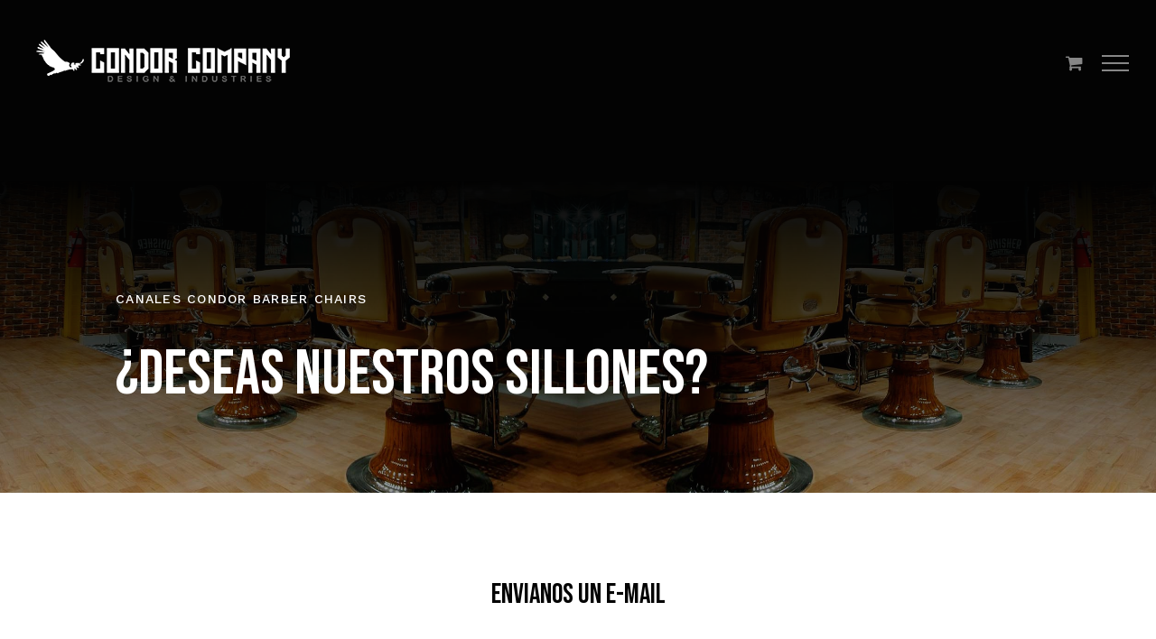

--- FILE ---
content_type: application/javascript
request_url: https://www.sillonescondor.com/wp-content/plugins/cliengo/public/js/script_install_cliengo.js?ver=3.0.4
body_size: 304
content:
(function(){var ldk=document.createElement("script"); ldk.type="text/javascript";ldk.async=true; ldk.src="https://s.cliengo.com/weboptimizer/5c00197ee4b0a7bc763d6994/5c00197fe4b0a7bc763d6997.js?platform=wordpress"; var s=document.getElementsByTagName("script")[0]; s.parentNode.insertBefore(ldk, s);})();